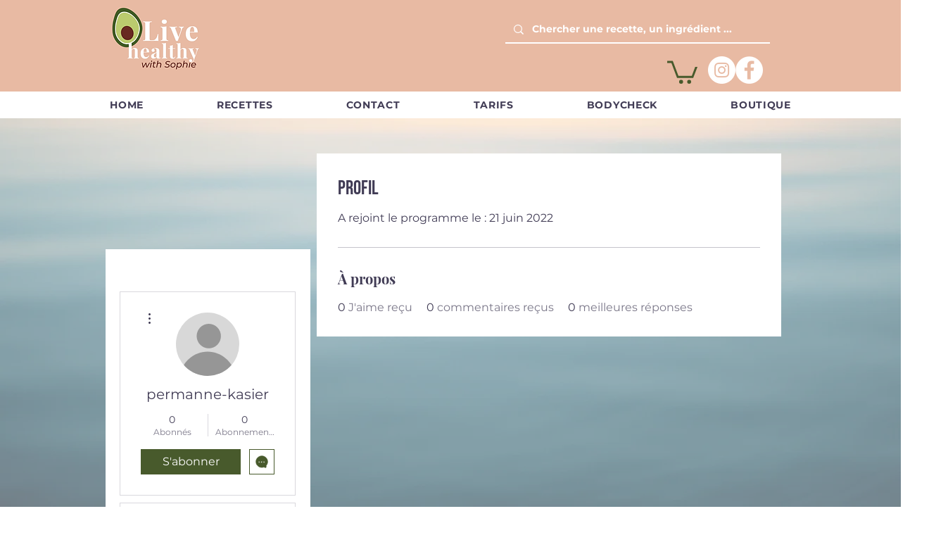

--- FILE ---
content_type: text/html; charset=utf-8
request_url: https://www.google.com/recaptcha/api2/aframe
body_size: 260
content:
<!DOCTYPE HTML><html><head><meta http-equiv="content-type" content="text/html; charset=UTF-8"></head><body><script nonce="0ARsUPbVNOBWyZCOTZqnKw">/** Anti-fraud and anti-abuse applications only. See google.com/recaptcha */ try{var clients={'sodar':'https://pagead2.googlesyndication.com/pagead/sodar?'};window.addEventListener("message",function(a){try{if(a.source===window.parent){var b=JSON.parse(a.data);var c=clients[b['id']];if(c){var d=document.createElement('img');d.src=c+b['params']+'&rc='+(localStorage.getItem("rc::a")?sessionStorage.getItem("rc::b"):"");window.document.body.appendChild(d);sessionStorage.setItem("rc::e",parseInt(sessionStorage.getItem("rc::e")||0)+1);localStorage.setItem("rc::h",'1763231710013');}}}catch(b){}});window.parent.postMessage("_grecaptcha_ready", "*");}catch(b){}</script></body></html>